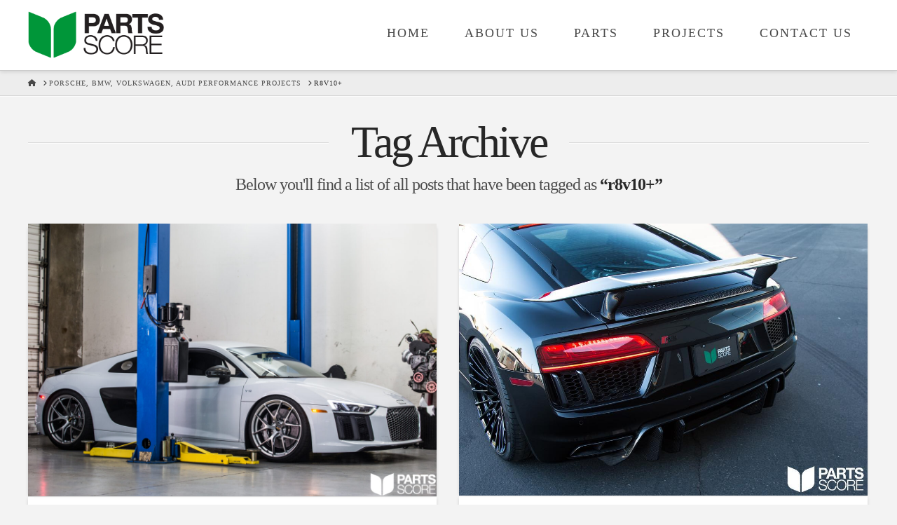

--- FILE ---
content_type: text/html; charset=UTF-8
request_url: https://partsscore.com/tag/r8v10/
body_size: 15388
content:
<!DOCTYPE html>
<html class="no-js" lang="en-US">
<head>
<meta charset="UTF-8">
<meta name="viewport" content="width=device-width, initial-scale=1.0">
<link rel="pingback" href="https://partsscore.com/xmlrpc.php">
<meta name='robots' content='index, follow, max-image-preview:large, max-snippet:-1, max-video-preview:-1' />
	<style>img:is([sizes="auto" i], [sizes^="auto," i]) { contain-intrinsic-size: 3000px 1500px }</style>
	
	<!-- This site is optimized with the Yoast SEO plugin v26.7 - https://yoast.com/wordpress/plugins/seo/ -->
	<title>r8v10+ Archives - Parts Score</title>
	<link rel="canonical" href="https://partsscore.com/tag/r8v10/" />
	<meta property="og:locale" content="en_US" />
	<meta property="og:type" content="article" />
	<meta property="og:title" content="r8v10+ Archives - Parts Score" />
	<meta property="og:url" content="https://partsscore.com/tag/r8v10/" />
	<meta property="og:site_name" content="Parts Score" />
	<meta name="twitter:card" content="summary_large_image" />
	<script type="application/ld+json" class="yoast-schema-graph">{"@context":"https://schema.org","@graph":[{"@type":"CollectionPage","@id":"https://partsscore.com/tag/r8v10/","url":"https://partsscore.com/tag/r8v10/","name":"r8v10+ Archives - Parts Score","isPartOf":{"@id":"https://partsscore.com/#website"},"primaryImageOfPage":{"@id":"https://partsscore.com/tag/r8v10/#primaryimage"},"image":{"@id":"https://partsscore.com/tag/r8v10/#primaryimage"},"thumbnailUrl":"https://partsscore.com/wp-content/uploads/2020/08/IMG_7973.jpg","breadcrumb":{"@id":"https://partsscore.com/tag/r8v10/#breadcrumb"},"inLanguage":"en-US"},{"@type":"ImageObject","inLanguage":"en-US","@id":"https://partsscore.com/tag/r8v10/#primaryimage","url":"https://partsscore.com/wp-content/uploads/2020/08/IMG_7973.jpg","contentUrl":"https://partsscore.com/wp-content/uploads/2020/08/IMG_7973.jpg","width":2048,"height":1365},{"@type":"BreadcrumbList","@id":"https://partsscore.com/tag/r8v10/#breadcrumb","itemListElement":[{"@type":"ListItem","position":1,"name":"Home","item":"https://partsscore.com/"},{"@type":"ListItem","position":2,"name":"r8v10+"}]},{"@type":"WebSite","@id":"https://partsscore.com/#website","url":"https://partsscore.com/","name":"Parts Score","description":"Performance | Automotive | Art","potentialAction":[{"@type":"SearchAction","target":{"@type":"EntryPoint","urlTemplate":"https://partsscore.com/?s={search_term_string}"},"query-input":{"@type":"PropertyValueSpecification","valueRequired":true,"valueName":"search_term_string"}}],"inLanguage":"en-US"}]}</script>
	<!-- / Yoast SEO plugin. -->


<link rel="alternate" type="application/rss+xml" title="Parts Score &raquo; Feed" href="https://partsscore.com/feed/" />
<link rel="alternate" type="application/rss+xml" title="Parts Score &raquo; Comments Feed" href="https://partsscore.com/comments/feed/" />
<link rel="alternate" type="application/rss+xml" title="Parts Score &raquo; r8v10+ Tag Feed" href="https://partsscore.com/tag/r8v10/feed/" />
		<!-- This site uses the Google Analytics by MonsterInsights plugin v9.11.1 - Using Analytics tracking - https://www.monsterinsights.com/ -->
		<!-- Note: MonsterInsights is not currently configured on this site. The site owner needs to authenticate with Google Analytics in the MonsterInsights settings panel. -->
					<!-- No tracking code set -->
				<!-- / Google Analytics by MonsterInsights -->
		<script type="text/javascript">
/* <![CDATA[ */
window._wpemojiSettings = {"baseUrl":"https:\/\/s.w.org\/images\/core\/emoji\/16.0.1\/72x72\/","ext":".png","svgUrl":"https:\/\/s.w.org\/images\/core\/emoji\/16.0.1\/svg\/","svgExt":".svg","source":{"concatemoji":"https:\/\/partsscore.com\/wp-includes\/js\/wp-emoji-release.min.js?ver=6.8.3"}};
/*! This file is auto-generated */
!function(s,n){var o,i,e;function c(e){try{var t={supportTests:e,timestamp:(new Date).valueOf()};sessionStorage.setItem(o,JSON.stringify(t))}catch(e){}}function p(e,t,n){e.clearRect(0,0,e.canvas.width,e.canvas.height),e.fillText(t,0,0);var t=new Uint32Array(e.getImageData(0,0,e.canvas.width,e.canvas.height).data),a=(e.clearRect(0,0,e.canvas.width,e.canvas.height),e.fillText(n,0,0),new Uint32Array(e.getImageData(0,0,e.canvas.width,e.canvas.height).data));return t.every(function(e,t){return e===a[t]})}function u(e,t){e.clearRect(0,0,e.canvas.width,e.canvas.height),e.fillText(t,0,0);for(var n=e.getImageData(16,16,1,1),a=0;a<n.data.length;a++)if(0!==n.data[a])return!1;return!0}function f(e,t,n,a){switch(t){case"flag":return n(e,"\ud83c\udff3\ufe0f\u200d\u26a7\ufe0f","\ud83c\udff3\ufe0f\u200b\u26a7\ufe0f")?!1:!n(e,"\ud83c\udde8\ud83c\uddf6","\ud83c\udde8\u200b\ud83c\uddf6")&&!n(e,"\ud83c\udff4\udb40\udc67\udb40\udc62\udb40\udc65\udb40\udc6e\udb40\udc67\udb40\udc7f","\ud83c\udff4\u200b\udb40\udc67\u200b\udb40\udc62\u200b\udb40\udc65\u200b\udb40\udc6e\u200b\udb40\udc67\u200b\udb40\udc7f");case"emoji":return!a(e,"\ud83e\udedf")}return!1}function g(e,t,n,a){var r="undefined"!=typeof WorkerGlobalScope&&self instanceof WorkerGlobalScope?new OffscreenCanvas(300,150):s.createElement("canvas"),o=r.getContext("2d",{willReadFrequently:!0}),i=(o.textBaseline="top",o.font="600 32px Arial",{});return e.forEach(function(e){i[e]=t(o,e,n,a)}),i}function t(e){var t=s.createElement("script");t.src=e,t.defer=!0,s.head.appendChild(t)}"undefined"!=typeof Promise&&(o="wpEmojiSettingsSupports",i=["flag","emoji"],n.supports={everything:!0,everythingExceptFlag:!0},e=new Promise(function(e){s.addEventListener("DOMContentLoaded",e,{once:!0})}),new Promise(function(t){var n=function(){try{var e=JSON.parse(sessionStorage.getItem(o));if("object"==typeof e&&"number"==typeof e.timestamp&&(new Date).valueOf()<e.timestamp+604800&&"object"==typeof e.supportTests)return e.supportTests}catch(e){}return null}();if(!n){if("undefined"!=typeof Worker&&"undefined"!=typeof OffscreenCanvas&&"undefined"!=typeof URL&&URL.createObjectURL&&"undefined"!=typeof Blob)try{var e="postMessage("+g.toString()+"("+[JSON.stringify(i),f.toString(),p.toString(),u.toString()].join(",")+"));",a=new Blob([e],{type:"text/javascript"}),r=new Worker(URL.createObjectURL(a),{name:"wpTestEmojiSupports"});return void(r.onmessage=function(e){c(n=e.data),r.terminate(),t(n)})}catch(e){}c(n=g(i,f,p,u))}t(n)}).then(function(e){for(var t in e)n.supports[t]=e[t],n.supports.everything=n.supports.everything&&n.supports[t],"flag"!==t&&(n.supports.everythingExceptFlag=n.supports.everythingExceptFlag&&n.supports[t]);n.supports.everythingExceptFlag=n.supports.everythingExceptFlag&&!n.supports.flag,n.DOMReady=!1,n.readyCallback=function(){n.DOMReady=!0}}).then(function(){return e}).then(function(){var e;n.supports.everything||(n.readyCallback(),(e=n.source||{}).concatemoji?t(e.concatemoji):e.wpemoji&&e.twemoji&&(t(e.twemoji),t(e.wpemoji)))}))}((window,document),window._wpemojiSettings);
/* ]]> */
</script>
<style id='wp-emoji-styles-inline-css' type='text/css'>

	img.wp-smiley, img.emoji {
		display: inline !important;
		border: none !important;
		box-shadow: none !important;
		height: 1em !important;
		width: 1em !important;
		margin: 0 0.07em !important;
		vertical-align: -0.1em !important;
		background: none !important;
		padding: 0 !important;
	}
</style>
<link rel='stylesheet' id='wp-block-library-css' href='https://partsscore.com/wp-includes/css/dist/block-library/style.min.css?ver=6.8.3' type='text/css' media='all' />
<style id='wp-block-library-theme-inline-css' type='text/css'>
.wp-block-audio :where(figcaption){color:#555;font-size:13px;text-align:center}.is-dark-theme .wp-block-audio :where(figcaption){color:#ffffffa6}.wp-block-audio{margin:0 0 1em}.wp-block-code{border:1px solid #ccc;border-radius:4px;font-family:Menlo,Consolas,monaco,monospace;padding:.8em 1em}.wp-block-embed :where(figcaption){color:#555;font-size:13px;text-align:center}.is-dark-theme .wp-block-embed :where(figcaption){color:#ffffffa6}.wp-block-embed{margin:0 0 1em}.blocks-gallery-caption{color:#555;font-size:13px;text-align:center}.is-dark-theme .blocks-gallery-caption{color:#ffffffa6}:root :where(.wp-block-image figcaption){color:#555;font-size:13px;text-align:center}.is-dark-theme :root :where(.wp-block-image figcaption){color:#ffffffa6}.wp-block-image{margin:0 0 1em}.wp-block-pullquote{border-bottom:4px solid;border-top:4px solid;color:currentColor;margin-bottom:1.75em}.wp-block-pullquote cite,.wp-block-pullquote footer,.wp-block-pullquote__citation{color:currentColor;font-size:.8125em;font-style:normal;text-transform:uppercase}.wp-block-quote{border-left:.25em solid;margin:0 0 1.75em;padding-left:1em}.wp-block-quote cite,.wp-block-quote footer{color:currentColor;font-size:.8125em;font-style:normal;position:relative}.wp-block-quote:where(.has-text-align-right){border-left:none;border-right:.25em solid;padding-left:0;padding-right:1em}.wp-block-quote:where(.has-text-align-center){border:none;padding-left:0}.wp-block-quote.is-large,.wp-block-quote.is-style-large,.wp-block-quote:where(.is-style-plain){border:none}.wp-block-search .wp-block-search__label{font-weight:700}.wp-block-search__button{border:1px solid #ccc;padding:.375em .625em}:where(.wp-block-group.has-background){padding:1.25em 2.375em}.wp-block-separator.has-css-opacity{opacity:.4}.wp-block-separator{border:none;border-bottom:2px solid;margin-left:auto;margin-right:auto}.wp-block-separator.has-alpha-channel-opacity{opacity:1}.wp-block-separator:not(.is-style-wide):not(.is-style-dots){width:100px}.wp-block-separator.has-background:not(.is-style-dots){border-bottom:none;height:1px}.wp-block-separator.has-background:not(.is-style-wide):not(.is-style-dots){height:2px}.wp-block-table{margin:0 0 1em}.wp-block-table td,.wp-block-table th{word-break:normal}.wp-block-table :where(figcaption){color:#555;font-size:13px;text-align:center}.is-dark-theme .wp-block-table :where(figcaption){color:#ffffffa6}.wp-block-video :where(figcaption){color:#555;font-size:13px;text-align:center}.is-dark-theme .wp-block-video :where(figcaption){color:#ffffffa6}.wp-block-video{margin:0 0 1em}:root :where(.wp-block-template-part.has-background){margin-bottom:0;margin-top:0;padding:1.25em 2.375em}
</style>
<style id='classic-theme-styles-inline-css' type='text/css'>
/*! This file is auto-generated */
.wp-block-button__link{color:#fff;background-color:#32373c;border-radius:9999px;box-shadow:none;text-decoration:none;padding:calc(.667em + 2px) calc(1.333em + 2px);font-size:1.125em}.wp-block-file__button{background:#32373c;color:#fff;text-decoration:none}
</style>
<style id='global-styles-inline-css' type='text/css'>
:root{--wp--preset--aspect-ratio--square: 1;--wp--preset--aspect-ratio--4-3: 4/3;--wp--preset--aspect-ratio--3-4: 3/4;--wp--preset--aspect-ratio--3-2: 3/2;--wp--preset--aspect-ratio--2-3: 2/3;--wp--preset--aspect-ratio--16-9: 16/9;--wp--preset--aspect-ratio--9-16: 9/16;--wp--preset--color--black: #000000;--wp--preset--color--cyan-bluish-gray: #abb8c3;--wp--preset--color--white: #ffffff;--wp--preset--color--pale-pink: #f78da7;--wp--preset--color--vivid-red: #cf2e2e;--wp--preset--color--luminous-vivid-orange: #ff6900;--wp--preset--color--luminous-vivid-amber: #fcb900;--wp--preset--color--light-green-cyan: #7bdcb5;--wp--preset--color--vivid-green-cyan: #00d084;--wp--preset--color--pale-cyan-blue: #8ed1fc;--wp--preset--color--vivid-cyan-blue: #0693e3;--wp--preset--color--vivid-purple: #9b51e0;--wp--preset--gradient--vivid-cyan-blue-to-vivid-purple: linear-gradient(135deg,rgba(6,147,227,1) 0%,rgb(155,81,224) 100%);--wp--preset--gradient--light-green-cyan-to-vivid-green-cyan: linear-gradient(135deg,rgb(122,220,180) 0%,rgb(0,208,130) 100%);--wp--preset--gradient--luminous-vivid-amber-to-luminous-vivid-orange: linear-gradient(135deg,rgba(252,185,0,1) 0%,rgba(255,105,0,1) 100%);--wp--preset--gradient--luminous-vivid-orange-to-vivid-red: linear-gradient(135deg,rgba(255,105,0,1) 0%,rgb(207,46,46) 100%);--wp--preset--gradient--very-light-gray-to-cyan-bluish-gray: linear-gradient(135deg,rgb(238,238,238) 0%,rgb(169,184,195) 100%);--wp--preset--gradient--cool-to-warm-spectrum: linear-gradient(135deg,rgb(74,234,220) 0%,rgb(151,120,209) 20%,rgb(207,42,186) 40%,rgb(238,44,130) 60%,rgb(251,105,98) 80%,rgb(254,248,76) 100%);--wp--preset--gradient--blush-light-purple: linear-gradient(135deg,rgb(255,206,236) 0%,rgb(152,150,240) 100%);--wp--preset--gradient--blush-bordeaux: linear-gradient(135deg,rgb(254,205,165) 0%,rgb(254,45,45) 50%,rgb(107,0,62) 100%);--wp--preset--gradient--luminous-dusk: linear-gradient(135deg,rgb(255,203,112) 0%,rgb(199,81,192) 50%,rgb(65,88,208) 100%);--wp--preset--gradient--pale-ocean: linear-gradient(135deg,rgb(255,245,203) 0%,rgb(182,227,212) 50%,rgb(51,167,181) 100%);--wp--preset--gradient--electric-grass: linear-gradient(135deg,rgb(202,248,128) 0%,rgb(113,206,126) 100%);--wp--preset--gradient--midnight: linear-gradient(135deg,rgb(2,3,129) 0%,rgb(40,116,252) 100%);--wp--preset--font-size--small: 13px;--wp--preset--font-size--medium: 20px;--wp--preset--font-size--large: 36px;--wp--preset--font-size--x-large: 42px;--wp--preset--spacing--20: 0.44rem;--wp--preset--spacing--30: 0.67rem;--wp--preset--spacing--40: 1rem;--wp--preset--spacing--50: 1.5rem;--wp--preset--spacing--60: 2.25rem;--wp--preset--spacing--70: 3.38rem;--wp--preset--spacing--80: 5.06rem;--wp--preset--shadow--natural: 6px 6px 9px rgba(0, 0, 0, 0.2);--wp--preset--shadow--deep: 12px 12px 50px rgba(0, 0, 0, 0.4);--wp--preset--shadow--sharp: 6px 6px 0px rgba(0, 0, 0, 0.2);--wp--preset--shadow--outlined: 6px 6px 0px -3px rgba(255, 255, 255, 1), 6px 6px rgba(0, 0, 0, 1);--wp--preset--shadow--crisp: 6px 6px 0px rgba(0, 0, 0, 1);}:where(.is-layout-flex){gap: 0.5em;}:where(.is-layout-grid){gap: 0.5em;}body .is-layout-flex{display: flex;}.is-layout-flex{flex-wrap: wrap;align-items: center;}.is-layout-flex > :is(*, div){margin: 0;}body .is-layout-grid{display: grid;}.is-layout-grid > :is(*, div){margin: 0;}:where(.wp-block-columns.is-layout-flex){gap: 2em;}:where(.wp-block-columns.is-layout-grid){gap: 2em;}:where(.wp-block-post-template.is-layout-flex){gap: 1.25em;}:where(.wp-block-post-template.is-layout-grid){gap: 1.25em;}.has-black-color{color: var(--wp--preset--color--black) !important;}.has-cyan-bluish-gray-color{color: var(--wp--preset--color--cyan-bluish-gray) !important;}.has-white-color{color: var(--wp--preset--color--white) !important;}.has-pale-pink-color{color: var(--wp--preset--color--pale-pink) !important;}.has-vivid-red-color{color: var(--wp--preset--color--vivid-red) !important;}.has-luminous-vivid-orange-color{color: var(--wp--preset--color--luminous-vivid-orange) !important;}.has-luminous-vivid-amber-color{color: var(--wp--preset--color--luminous-vivid-amber) !important;}.has-light-green-cyan-color{color: var(--wp--preset--color--light-green-cyan) !important;}.has-vivid-green-cyan-color{color: var(--wp--preset--color--vivid-green-cyan) !important;}.has-pale-cyan-blue-color{color: var(--wp--preset--color--pale-cyan-blue) !important;}.has-vivid-cyan-blue-color{color: var(--wp--preset--color--vivid-cyan-blue) !important;}.has-vivid-purple-color{color: var(--wp--preset--color--vivid-purple) !important;}.has-black-background-color{background-color: var(--wp--preset--color--black) !important;}.has-cyan-bluish-gray-background-color{background-color: var(--wp--preset--color--cyan-bluish-gray) !important;}.has-white-background-color{background-color: var(--wp--preset--color--white) !important;}.has-pale-pink-background-color{background-color: var(--wp--preset--color--pale-pink) !important;}.has-vivid-red-background-color{background-color: var(--wp--preset--color--vivid-red) !important;}.has-luminous-vivid-orange-background-color{background-color: var(--wp--preset--color--luminous-vivid-orange) !important;}.has-luminous-vivid-amber-background-color{background-color: var(--wp--preset--color--luminous-vivid-amber) !important;}.has-light-green-cyan-background-color{background-color: var(--wp--preset--color--light-green-cyan) !important;}.has-vivid-green-cyan-background-color{background-color: var(--wp--preset--color--vivid-green-cyan) !important;}.has-pale-cyan-blue-background-color{background-color: var(--wp--preset--color--pale-cyan-blue) !important;}.has-vivid-cyan-blue-background-color{background-color: var(--wp--preset--color--vivid-cyan-blue) !important;}.has-vivid-purple-background-color{background-color: var(--wp--preset--color--vivid-purple) !important;}.has-black-border-color{border-color: var(--wp--preset--color--black) !important;}.has-cyan-bluish-gray-border-color{border-color: var(--wp--preset--color--cyan-bluish-gray) !important;}.has-white-border-color{border-color: var(--wp--preset--color--white) !important;}.has-pale-pink-border-color{border-color: var(--wp--preset--color--pale-pink) !important;}.has-vivid-red-border-color{border-color: var(--wp--preset--color--vivid-red) !important;}.has-luminous-vivid-orange-border-color{border-color: var(--wp--preset--color--luminous-vivid-orange) !important;}.has-luminous-vivid-amber-border-color{border-color: var(--wp--preset--color--luminous-vivid-amber) !important;}.has-light-green-cyan-border-color{border-color: var(--wp--preset--color--light-green-cyan) !important;}.has-vivid-green-cyan-border-color{border-color: var(--wp--preset--color--vivid-green-cyan) !important;}.has-pale-cyan-blue-border-color{border-color: var(--wp--preset--color--pale-cyan-blue) !important;}.has-vivid-cyan-blue-border-color{border-color: var(--wp--preset--color--vivid-cyan-blue) !important;}.has-vivid-purple-border-color{border-color: var(--wp--preset--color--vivid-purple) !important;}.has-vivid-cyan-blue-to-vivid-purple-gradient-background{background: var(--wp--preset--gradient--vivid-cyan-blue-to-vivid-purple) !important;}.has-light-green-cyan-to-vivid-green-cyan-gradient-background{background: var(--wp--preset--gradient--light-green-cyan-to-vivid-green-cyan) !important;}.has-luminous-vivid-amber-to-luminous-vivid-orange-gradient-background{background: var(--wp--preset--gradient--luminous-vivid-amber-to-luminous-vivid-orange) !important;}.has-luminous-vivid-orange-to-vivid-red-gradient-background{background: var(--wp--preset--gradient--luminous-vivid-orange-to-vivid-red) !important;}.has-very-light-gray-to-cyan-bluish-gray-gradient-background{background: var(--wp--preset--gradient--very-light-gray-to-cyan-bluish-gray) !important;}.has-cool-to-warm-spectrum-gradient-background{background: var(--wp--preset--gradient--cool-to-warm-spectrum) !important;}.has-blush-light-purple-gradient-background{background: var(--wp--preset--gradient--blush-light-purple) !important;}.has-blush-bordeaux-gradient-background{background: var(--wp--preset--gradient--blush-bordeaux) !important;}.has-luminous-dusk-gradient-background{background: var(--wp--preset--gradient--luminous-dusk) !important;}.has-pale-ocean-gradient-background{background: var(--wp--preset--gradient--pale-ocean) !important;}.has-electric-grass-gradient-background{background: var(--wp--preset--gradient--electric-grass) !important;}.has-midnight-gradient-background{background: var(--wp--preset--gradient--midnight) !important;}.has-small-font-size{font-size: var(--wp--preset--font-size--small) !important;}.has-medium-font-size{font-size: var(--wp--preset--font-size--medium) !important;}.has-large-font-size{font-size: var(--wp--preset--font-size--large) !important;}.has-x-large-font-size{font-size: var(--wp--preset--font-size--x-large) !important;}
:where(.wp-block-post-template.is-layout-flex){gap: 1.25em;}:where(.wp-block-post-template.is-layout-grid){gap: 1.25em;}
:where(.wp-block-columns.is-layout-flex){gap: 2em;}:where(.wp-block-columns.is-layout-grid){gap: 2em;}
:root :where(.wp-block-pullquote){font-size: 1.5em;line-height: 1.6;}
</style>
<link rel='stylesheet' id='wp-components-css' href='https://partsscore.com/wp-includes/css/dist/components/style.min.css?ver=6.8.3' type='text/css' media='all' />
<link rel='stylesheet' id='godaddy-styles-css' href='https://partsscore.com/wp-content/mu-plugins/vendor/wpex/godaddy-launch/includes/Dependencies/GoDaddy/Styles/build/latest.css?ver=2.0.2' type='text/css' media='all' />
<link rel='stylesheet' id='x-stack-css' href='https://partsscore.com/wp-content/themes/x/framework/dist/css/site/stacks/integrity-light.css?ver=10.7.10' type='text/css' media='all' />
<style id='cs-inline-css' type='text/css'>
@media (min-width:1200px){.x-hide-xl{display:none !important;}}@media (min-width:979px) and (max-width:1199px){.x-hide-lg{display:none !important;}}@media (min-width:767px) and (max-width:978px){.x-hide-md{display:none !important;}}@media (min-width:480px) and (max-width:766px){.x-hide-sm{display:none !important;}}@media (max-width:479px){.x-hide-xs{display:none !important;}} a,h1 a:hover,h2 a:hover,h3 a:hover,h4 a:hover,h5 a:hover,h6 a:hover,.x-breadcrumb-wrap a:hover,.widget ul li a:hover,.widget ol li a:hover,.widget.widget_text ul li a,.widget.widget_text ol li a,.widget_nav_menu .current-menu-item > a,.x-accordion-heading .x-accordion-toggle:hover,.x-comment-author a:hover,.x-comment-time:hover,.x-recent-posts a:hover .h-recent-posts{color:#009933;}a:hover,.widget.widget_text ul li a:hover,.widget.widget_text ol li a:hover,.x-twitter-widget ul li a:hover{color:#000000;}.rev_slider_wrapper,a.x-img-thumbnail:hover,.x-slider-container.below,.page-template-template-blank-3-php .x-slider-container.above,.page-template-template-blank-6-php .x-slider-container.above{border-color:#009933;}.entry-thumb:before,.x-pagination span.current,.woocommerce-pagination span[aria-current],.flex-direction-nav a,.flex-control-nav a:hover,.flex-control-nav a.flex-active,.mejs-time-current,.x-dropcap,.x-skill-bar .bar,.x-pricing-column.featured h2,.h-comments-title small,.x-entry-share .x-share:hover,.x-highlight,.x-recent-posts .x-recent-posts-img:after{background-color:#009933;}.x-nav-tabs > .active > a,.x-nav-tabs > .active > a:hover{box-shadow:inset 0 3px 0 0 #009933;}.x-main{width:calc(72% - 2.463055%);}.x-sidebar{width:calc(100% - 2.463055% - 72%);}.x-comment-author,.x-comment-time,.comment-form-author label,.comment-form-email label,.comment-form-url label,.comment-form-rating label,.comment-form-comment label,.widget_calendar #wp-calendar caption,.widget.widget_rss li .rsswidget{font-family:inherit;font-weight:inherit;}.p-landmark-sub,.p-meta,input,button,select,textarea{font-family:inherit;}.widget ul li a,.widget ol li a,.x-comment-time{color:#4c4c4c;}.widget_text ol li a,.widget_text ul li a{color:#009933;}.widget_text ol li a:hover,.widget_text ul li a:hover{color:#000000;}.comment-form-author label,.comment-form-email label,.comment-form-url label,.comment-form-rating label,.comment-form-comment label,.widget_calendar #wp-calendar th,.p-landmark-sub strong,.widget_tag_cloud .tagcloud a:hover,.widget_tag_cloud .tagcloud a:active,.entry-footer a:hover,.entry-footer a:active,.x-breadcrumbs .current,.x-comment-author,.x-comment-author a{color:#272727;}.widget_calendar #wp-calendar th{border-color:#272727;}.h-feature-headline span i{background-color:#272727;}@media (max-width:978.98px){}html{font-size:16px;}@media (min-width:479px){html{font-size:16px;}}@media (min-width:766px){html{font-size:16px;}}@media (min-width:978px){html{font-size:16px;}}@media (min-width:1199px){html{font-size:16px;}}body{font-style:normal;font-weight:inherit;color:#4c4c4c;background-color:#f3f3f3;}.w-b{font-weight:inherit !important;}h1,h2,h3,h4,h5,h6,.h1,.h2,.h3,.h4,.h5,.h6,.x-text-headline{font-family:inherit;font-style:normal;font-weight:inherit;}h1,.h1{letter-spacing:-0.016em;}h2,.h2{letter-spacing:-0.022em;}h3,.h3{letter-spacing:-0.027em;}h4,.h4{letter-spacing:-0.036em;}h5,.h5{letter-spacing:-0.042em;}h6,.h6{letter-spacing:-0.063em;}.w-h{font-weight:inherit !important;}.x-container.width{width:94%;}.x-container.max{max-width:1200px;}.x-bar-content.x-container.width{flex-basis:94%;}.x-main.full{float:none;clear:both;display:block;width:auto;}@media (max-width:978.98px){.x-main.full,.x-main.left,.x-main.right,.x-sidebar.left,.x-sidebar.right{float:none;display:block;width:auto !important;}}.entry-header,.entry-content{font-size:1rem;}body,input,button,select,textarea{font-family:inherit;}h1,h2,h3,h4,h5,h6,.h1,.h2,.h3,.h4,.h5,.h6,h1 a,h2 a,h3 a,h4 a,h5 a,h6 a,.h1 a,.h2 a,.h3 a,.h4 a,.h5 a,.h6 a,blockquote{color:#272727;}.cfc-h-tx{color:#272727 !important;}.cfc-h-bd{border-color:#272727 !important;}.cfc-h-bg{background-color:#272727 !important;}.cfc-b-tx{color:#4c4c4c !important;}.cfc-b-bd{border-color:#4c4c4c !important;}.cfc-b-bg{background-color:#4c4c4c !important;}.x-btn,.button,[type="submit"]{color:#000000;border-color:#dddddd;background-color:#dddddd;text-shadow:0 0.075em 0.075em rgba(0,0,0,0.5);padding:0.579em 1.105em 0.842em;font-size:19px;}.x-btn:hover,.button:hover,[type="submit"]:hover{color:#ffffff;border-color:#009933;background-color:#009933;text-shadow:0 0.075em 0.075em rgba(0,0,0,0.5);}.x-btn.x-btn-real,.x-btn.x-btn-real:hover{margin-bottom:0.25em;text-shadow:0 0.075em 0.075em rgba(0,0,0,0.65);}.x-btn.x-btn-real{box-shadow:0 0.25em 0 0 #bfbfbf,0 4px 9px rgba(0,0,0,0.75);}.x-btn.x-btn-real:hover{box-shadow:0 0.25em 0 0 #008234,0 4px 9px rgba(0,0,0,0.75);}.x-btn.x-btn-flat,.x-btn.x-btn-flat:hover{margin-bottom:0;text-shadow:0 0.075em 0.075em rgba(0,0,0,0.65);box-shadow:none;}.x-btn.x-btn-transparent,.x-btn.x-btn-transparent:hover{margin-bottom:0;border-width:3px;text-shadow:none;text-transform:uppercase;background-color:transparent;box-shadow:none;}.x-topbar .p-info a:hover,.x-widgetbar .widget ul li a:hover{color:#009933;}.x-topbar{background-color:transparent;}.x-topbar .p-info,.x-topbar .p-info a,.x-navbar .desktop .x-nav > li > a,.x-navbar .desktop .sub-menu a,.x-navbar .mobile .x-nav li > a,.x-breadcrumb-wrap a,.x-breadcrumbs .delimiter{color:#494949;}.x-navbar .desktop .x-nav > li > a:hover,.x-navbar .desktop .x-nav > .x-active > a,.x-navbar .desktop .x-nav > .current-menu-item > a,.x-navbar .desktop .sub-menu a:hover,.x-navbar .desktop .sub-menu .x-active > a,.x-navbar .desktop .sub-menu .current-menu-item > a,.x-navbar .desktop .x-nav .x-megamenu > .sub-menu > li > a,.x-navbar .mobile .x-nav li > a:hover,.x-navbar .mobile .x-nav .x-active > a,.x-navbar .mobile .x-nav .current-menu-item > a{color:#009639;}.x-navbar .desktop .x-nav > li > a:hover,.x-navbar .desktop .x-nav > .x-active > a,.x-navbar .desktop .x-nav > .current-menu-item > a{box-shadow:inset 0 4px 0 0 #009933;}.x-navbar .desktop .x-nav > li > a{height:100px;padding-top:38px;}.x-navbar-fixed-top-active .x-navbar-wrap{margin-bottom:1px;}.x-navbar .desktop .x-nav > li ul{top:calc(100px - 15px);}@media (max-width:979px){.x-navbar-fixed-top-active .x-navbar-wrap{margin-bottom:0;}}body.x-navbar-fixed-top-active .x-navbar-wrap{height:100px;}.x-navbar-inner{min-height:100px;}.x-brand{margin-top:16px;font-family:inherit;font-size:54px;font-style:normal;font-weight:inherit;letter-spacing:-0.056em;color:#272727;}.x-brand:hover,.x-brand:focus{color:#272727;}.x-brand img{width:calc(400px / 2);}.x-navbar .x-nav-wrap .x-nav > li > a{font-family:inherit;font-style:normal;font-weight:inherit;letter-spacing:0.111em;}.x-navbar .desktop .x-nav > li > a{font-size:18px;}.x-navbar .desktop .x-nav > li > a:not(.x-btn-navbar-woocommerce){padding-left:26px;padding-right:26px;}.x-navbar .desktop .x-nav > li > a > span{margin-right:-0.111em;}.x-btn-navbar{margin-top:30px;}.x-btn-navbar,.x-btn-navbar.collapsed{font-size:20px;}@media (max-width:979px){body.x-navbar-fixed-top-active .x-navbar-wrap{height:auto;}.x-widgetbar{left:0;right:0;}}.bg .mejs-container,.x-video .mejs-container{position:unset !important;} @font-face{font-family:'FontAwesomePro';font-style:normal;font-weight:900;font-display:block;src:url('https://partsscore.com/wp-content/plugins/cornerstone/assets/fonts/fa-solid-900.woff2?ver=6.7.2') format('woff2'),url('https://partsscore.com/wp-content/plugins/cornerstone/assets/fonts/fa-solid-900.ttf?ver=6.7.2') format('truetype');}[data-x-fa-pro-icon]{font-family:"FontAwesomePro" !important;}[data-x-fa-pro-icon]:before{content:attr(data-x-fa-pro-icon);}[data-x-icon],[data-x-icon-o],[data-x-icon-l],[data-x-icon-s],[data-x-icon-b],[data-x-icon-sr],[data-x-icon-ss],[data-x-icon-sl],[data-x-fa-pro-icon],[class*="cs-fa-"]{display:inline-flex;font-style:normal;font-weight:400;text-decoration:inherit;text-rendering:auto;-webkit-font-smoothing:antialiased;-moz-osx-font-smoothing:grayscale;}[data-x-icon].left,[data-x-icon-o].left,[data-x-icon-l].left,[data-x-icon-s].left,[data-x-icon-b].left,[data-x-icon-sr].left,[data-x-icon-ss].left,[data-x-icon-sl].left,[data-x-fa-pro-icon].left,[class*="cs-fa-"].left{margin-right:0.5em;}[data-x-icon].right,[data-x-icon-o].right,[data-x-icon-l].right,[data-x-icon-s].right,[data-x-icon-b].right,[data-x-icon-sr].right,[data-x-icon-ss].right,[data-x-icon-sl].right,[data-x-fa-pro-icon].right,[class*="cs-fa-"].right{margin-left:0.5em;}[data-x-icon]:before,[data-x-icon-o]:before,[data-x-icon-l]:before,[data-x-icon-s]:before,[data-x-icon-b]:before,[data-x-icon-sr]:before,[data-x-icon-ss]:before,[data-x-icon-sl]:before,[data-x-fa-pro-icon]:before,[class*="cs-fa-"]:before{line-height:1;}@font-face{font-family:'FontAwesome';font-style:normal;font-weight:900;font-display:block;src:url('https://partsscore.com/wp-content/plugins/cornerstone/assets/fonts/fa-solid-900.woff2?ver=6.7.2') format('woff2'),url('https://partsscore.com/wp-content/plugins/cornerstone/assets/fonts/fa-solid-900.ttf?ver=6.7.2') format('truetype');}[data-x-icon],[data-x-icon-s],[data-x-icon][class*="cs-fa-"]{font-family:"FontAwesome" !important;font-weight:900;}[data-x-icon]:before,[data-x-icon][class*="cs-fa-"]:before{content:attr(data-x-icon);}[data-x-icon-s]:before{content:attr(data-x-icon-s);}@font-face{font-family:'FontAwesomeRegular';font-style:normal;font-weight:400;font-display:block;src:url('https://partsscore.com/wp-content/plugins/cornerstone/assets/fonts/fa-regular-400.woff2?ver=6.7.2') format('woff2'),url('https://partsscore.com/wp-content/plugins/cornerstone/assets/fonts/fa-regular-400.ttf?ver=6.7.2') format('truetype');}@font-face{font-family:'FontAwesomePro';font-style:normal;font-weight:400;font-display:block;src:url('https://partsscore.com/wp-content/plugins/cornerstone/assets/fonts/fa-regular-400.woff2?ver=6.7.2') format('woff2'),url('https://partsscore.com/wp-content/plugins/cornerstone/assets/fonts/fa-regular-400.ttf?ver=6.7.2') format('truetype');}[data-x-icon-o]{font-family:"FontAwesomeRegular" !important;}[data-x-icon-o]:before{content:attr(data-x-icon-o);}@font-face{font-family:'FontAwesomeLight';font-style:normal;font-weight:300;font-display:block;src:url('https://partsscore.com/wp-content/plugins/cornerstone/assets/fonts/fa-light-300.woff2?ver=6.7.2') format('woff2'),url('https://partsscore.com/wp-content/plugins/cornerstone/assets/fonts/fa-light-300.ttf?ver=6.7.2') format('truetype');}@font-face{font-family:'FontAwesomePro';font-style:normal;font-weight:300;font-display:block;src:url('https://partsscore.com/wp-content/plugins/cornerstone/assets/fonts/fa-light-300.woff2?ver=6.7.2') format('woff2'),url('https://partsscore.com/wp-content/plugins/cornerstone/assets/fonts/fa-light-300.ttf?ver=6.7.2') format('truetype');}[data-x-icon-l]{font-family:"FontAwesomeLight" !important;font-weight:300;}[data-x-icon-l]:before{content:attr(data-x-icon-l);}@font-face{font-family:'FontAwesomeBrands';font-style:normal;font-weight:normal;font-display:block;src:url('https://partsscore.com/wp-content/plugins/cornerstone/assets/fonts/fa-brands-400.woff2?ver=6.7.2') format('woff2'),url('https://partsscore.com/wp-content/plugins/cornerstone/assets/fonts/fa-brands-400.ttf?ver=6.7.2') format('truetype');}[data-x-icon-b]{font-family:"FontAwesomeBrands" !important;}[data-x-icon-b]:before{content:attr(data-x-icon-b);}.widget.widget_rss li .rsswidget:before{content:"\f35d";padding-right:0.4em;font-family:"FontAwesome";}.home #x-content-band-1{display:none;}@media (max-width:480px) {.home #x-content-band-1{display:block !important;text-align:center !important;font-size:32px !important;font-weight:bold !important;padding-top:10px;padding-bottom:0px;margin-bottom:20px;}}
</style>
<script type="text/javascript" src="https://partsscore.com/wp-includes/js/jquery/jquery.min.js?ver=3.7.1" id="jquery-core-js"></script>
<script type="text/javascript" src="https://partsscore.com/wp-includes/js/jquery/jquery-migrate.min.js?ver=3.4.1" id="jquery-migrate-js"></script>
<link rel="https://api.w.org/" href="https://partsscore.com/wp-json/" /><link rel="alternate" title="JSON" type="application/json" href="https://partsscore.com/wp-json/wp/v2/tags/1074" />		<meta property="fb:pages" content="302108799806145" />
					<meta property="ia:markup_url" content="https://partsscore.com/audi-r8-v10-plus-bbs-wheels-kw-suspension/?ia_markup=1" />
			<!-- There is no amphtml version available for this URL. --><meta name="generator" content="Powered by Slider Revolution 6.7.40 - responsive, Mobile-Friendly Slider Plugin for WordPress with comfortable drag and drop interface." />
<meta property="fb:pages" content="302108799806145" /><link rel="icon" href="https://partsscore.com/wp-content/uploads/2023/06/favicon3.jpg" sizes="32x32" />
<link rel="icon" href="https://partsscore.com/wp-content/uploads/2023/06/favicon3.jpg" sizes="192x192" />
<link rel="apple-touch-icon" href="https://partsscore.com/wp-content/uploads/2023/06/favicon3.jpg" />
<meta name="msapplication-TileImage" content="https://partsscore.com/wp-content/uploads/2023/06/favicon3.jpg" />
<script>function setREVStartSize(e){
			//window.requestAnimationFrame(function() {
				window.RSIW = window.RSIW===undefined ? window.innerWidth : window.RSIW;
				window.RSIH = window.RSIH===undefined ? window.innerHeight : window.RSIH;
				try {
					var pw = document.getElementById(e.c).parentNode.offsetWidth,
						newh;
					pw = pw===0 || isNaN(pw) || (e.l=="fullwidth" || e.layout=="fullwidth") ? window.RSIW : pw;
					e.tabw = e.tabw===undefined ? 0 : parseInt(e.tabw);
					e.thumbw = e.thumbw===undefined ? 0 : parseInt(e.thumbw);
					e.tabh = e.tabh===undefined ? 0 : parseInt(e.tabh);
					e.thumbh = e.thumbh===undefined ? 0 : parseInt(e.thumbh);
					e.tabhide = e.tabhide===undefined ? 0 : parseInt(e.tabhide);
					e.thumbhide = e.thumbhide===undefined ? 0 : parseInt(e.thumbhide);
					e.mh = e.mh===undefined || e.mh=="" || e.mh==="auto" ? 0 : parseInt(e.mh,0);
					if(e.layout==="fullscreen" || e.l==="fullscreen")
						newh = Math.max(e.mh,window.RSIH);
					else{
						e.gw = Array.isArray(e.gw) ? e.gw : [e.gw];
						for (var i in e.rl) if (e.gw[i]===undefined || e.gw[i]===0) e.gw[i] = e.gw[i-1];
						e.gh = e.el===undefined || e.el==="" || (Array.isArray(e.el) && e.el.length==0)? e.gh : e.el;
						e.gh = Array.isArray(e.gh) ? e.gh : [e.gh];
						for (var i in e.rl) if (e.gh[i]===undefined || e.gh[i]===0) e.gh[i] = e.gh[i-1];
											
						var nl = new Array(e.rl.length),
							ix = 0,
							sl;
						e.tabw = e.tabhide>=pw ? 0 : e.tabw;
						e.thumbw = e.thumbhide>=pw ? 0 : e.thumbw;
						e.tabh = e.tabhide>=pw ? 0 : e.tabh;
						e.thumbh = e.thumbhide>=pw ? 0 : e.thumbh;
						for (var i in e.rl) nl[i] = e.rl[i]<window.RSIW ? 0 : e.rl[i];
						sl = nl[0];
						for (var i in nl) if (sl>nl[i] && nl[i]>0) { sl = nl[i]; ix=i;}
						var m = pw>(e.gw[ix]+e.tabw+e.thumbw) ? 1 : (pw-(e.tabw+e.thumbw)) / (e.gw[ix]);
						newh =  (e.gh[ix] * m) + (e.tabh + e.thumbh);
					}
					var el = document.getElementById(e.c);
					if (el!==null && el) el.style.height = newh+"px";
					el = document.getElementById(e.c+"_wrapper");
					if (el!==null && el) {
						el.style.height = newh+"px";
						el.style.display = "block";
					}
				} catch(e){
					console.log("Failure at Presize of Slider:" + e)
				}
			//});
		  };</script>
<script>
  (function(i,s,o,g,r,a,m){i['GoogleAnalyticsObject']=r;i[r]=i[r]||function(){
  (i[r].q=i[r].q||[]).push(arguments)},i[r].l=1*new Date();a=s.createElement(o),
  m=s.getElementsByTagName(o)[0];a.async=1;a.src=g;m.parentNode.insertBefore(a,m)
  })(window,document,'script','https://www.google-analytics.com/analytics.js','ga');

  ga('create', 'UA-90999317-1', 'auto');
  ga('send', 'pageview');

</script></head>
<body class="archive tag tag-r8v10 tag-1074 wp-theme-x x-integrity x-integrity-light x-full-width-layout-active x-full-width-active x-masonry-active x-archive-masonry-active x-navbar-fixed-top-active cornerstone-v7_7_10 x-v10_7_10">


  
  
  <div id="x-root" class="x-root">

    
    <div id="top" class="site">

    <header class="masthead masthead-inline" role="banner">


  <div class="x-navbar-wrap">
    <div class="x-navbar">
      <div class="x-navbar-inner">
        <div class="x-container max width">
          
<a href="https://partsscore.com/" class="x-brand img">
  <img src="//partsscore.com/wp-content/uploads/2014/08/PartsScoreLogoSimple.png" alt="Parts Score"></a>
          
<a href="#" id="x-btn-navbar" class="x-btn-navbar collapsed" data-x-toggle="collapse-b" data-x-toggleable="x-nav-wrap-mobile" aria-expanded="false" aria-controls="x-nav-wrap-mobile" role="button">
  <i class='x-framework-icon x-icon-bars' data-x-icon-s='&#xf0c9;' aria-hidden=true></i>  <span class="visually-hidden">Navigation</span>
</a>

<nav class="x-nav-wrap desktop" role="navigation">
  <ul id="menu-main-navigation" class="x-nav"><li id="menu-item-4666" class="menu-item menu-item-type-custom menu-item-object-custom menu-item-home menu-item-4666"><a href="https://partsscore.com"><span>HOME<i class="x-icon x-framework-icon x-framework-icon-menu" aria-hidden="true" data-x-icon-s="&#xf103;"></i></span></a></li>
<li id="menu-item-95" class="menu-item menu-item-type-post_type menu-item-object-page menu-item-95"><a href="https://partsscore.com/about-us/"><span>ABOUT US<i class="x-icon x-framework-icon x-framework-icon-menu" aria-hidden="true" data-x-icon-s="&#xf103;"></i></span></a></li>
<li id="menu-item-87" class="menu-item menu-item-type-post_type menu-item-object-page menu-item-87"><a href="https://partsscore.com/parts/"><span>PARTS<i class="x-icon x-framework-icon x-framework-icon-menu" aria-hidden="true" data-x-icon-s="&#xf103;"></i></span></a></li>
<li id="menu-item-234" class="menu-item menu-item-type-post_type menu-item-object-page current_page_parent menu-item-234"><a href="https://partsscore.com/projects/"><span>PROJECTS<i class="x-icon x-framework-icon x-framework-icon-menu" aria-hidden="true" data-x-icon-s="&#xf103;"></i></span></a></li>
<li id="menu-item-3749" class="menu-item menu-item-type-post_type menu-item-object-page menu-item-3749"><a href="https://partsscore.com/contact-us/"><span>CONTACT US<i class="x-icon x-framework-icon x-framework-icon-menu" aria-hidden="true" data-x-icon-s="&#xf103;"></i></span></a></li>
</ul></nav>

<div id="x-nav-wrap-mobile" class="x-nav-wrap mobile x-collapsed" data-x-toggleable="x-nav-wrap-mobile" data-x-toggle-collapse="1" aria-hidden="true" aria-labelledby="x-btn-navbar">
  <ul id="menu-main-navigation-1" class="x-nav"><li class="menu-item menu-item-type-custom menu-item-object-custom menu-item-home menu-item-4666"><a href="https://partsscore.com"><span>HOME<i class="x-icon x-framework-icon x-framework-icon-menu" aria-hidden="true" data-x-icon-s="&#xf103;"></i></span></a></li>
<li class="menu-item menu-item-type-post_type menu-item-object-page menu-item-95"><a href="https://partsscore.com/about-us/"><span>ABOUT US<i class="x-icon x-framework-icon x-framework-icon-menu" aria-hidden="true" data-x-icon-s="&#xf103;"></i></span></a></li>
<li class="menu-item menu-item-type-post_type menu-item-object-page menu-item-87"><a href="https://partsscore.com/parts/"><span>PARTS<i class="x-icon x-framework-icon x-framework-icon-menu" aria-hidden="true" data-x-icon-s="&#xf103;"></i></span></a></li>
<li class="menu-item menu-item-type-post_type menu-item-object-page current_page_parent menu-item-234"><a href="https://partsscore.com/projects/"><span>PROJECTS<i class="x-icon x-framework-icon x-framework-icon-menu" aria-hidden="true" data-x-icon-s="&#xf103;"></i></span></a></li>
<li class="menu-item menu-item-type-post_type menu-item-object-page menu-item-3749"><a href="https://partsscore.com/contact-us/"><span>CONTACT US<i class="x-icon x-framework-icon x-framework-icon-menu" aria-hidden="true" data-x-icon-s="&#xf103;"></i></span></a></li>
</ul></div>

        </div>
      </div>
    </div>
  </div>


  
    <div class="x-breadcrumb-wrap">
      <div class="x-container max width">

        <div class="x-breadcrumbs" itemscope itemtype="http://schema.org/BreadcrumbList" aria-label="Breadcrumb Navigation"><span itemprop="itemListElement" itemscope itemtype="http://schema.org/ListItem"><a itemtype="http://schema.org/Thing" itemprop="item" href="https://partsscore.com/" class=""><span itemprop="name"><span class="home"><i class='x-framework-icon x-icon-home' data-x-icon-s='&#xf015;' aria-hidden=true></i></span><span class="visually-hidden">Home</span></span></a> <span class="delimiter"><i class='x-framework-icon x-icon-angle-right' data-x-icon-s='&#xf105;' aria-hidden=true></i></span> <meta itemprop="position" content="1"></span><span itemprop="itemListElement" itemscope itemtype="http://schema.org/ListItem"><a itemtype="http://schema.org/Thing" itemprop="item" href="https://partsscore.com/projects/" class=""><span itemprop="name">Porsche, BMW, Volkswagen, Audi Performance Projects</span></a> <span class="delimiter"><i class='x-framework-icon x-icon-angle-right' data-x-icon-s='&#xf105;' aria-hidden=true></i></span> <meta itemprop="position" content="2"></span><span itemprop="itemListElement" itemscope itemtype="http://schema.org/ListItem"><a itemtype="http://schema.org/Thing" itemprop="item" href="https://partsscore.com/tag/r8v10/" title="You Are Here" class="current "><span itemprop="name">r8v10+</span></a><meta itemprop="position" content="3"></span></div>
        
      </div>
    </div>

  </header>

  
  <header class="x-header-landmark x-container max width">
    <h1 class="h-landmark"><span>Tag Archive</span></h1>
    <p class="p-landmark-sub"><span>Below you'll find a list of all posts that have been tagged as <strong>&ldquo;r8v10+&rdquo;</strong></span></p>
  </header>


  <div class="x-container max width offset">
    <div class="x-main full" role="main">

      

  
<script>

  document.addEventListener('DOMContentLoaded', () => {
    var $ = window.jQuery;
    if (!$ || !$.xIsotope) {
      console.warn('Missing jQuery or Isotope')
      return;
    }

    
    var $container = $('#x-iso-container');

    $container.before('<span id="x-isotope-loading" class="x-loading"><span>');

    function loadIsotope() {
      $container.xIsotope({
        itemSelector   : '.x-iso-container > *',
        resizable      : true,
        filter         : '*',
                containerStyle : {
          overflow : 'hidden',
          position : 'relative'
        }
      });
      $('#x-isotope-loading').stop(true,true).fadeOut(300);
      $('#x-iso-container > *').each(function(i) {
        $(this).delay(i * 150).animate({'opacity' : 1}, 500, 'xEaseIsotope');
      });
    }

    if (document.readyState === 'complete') {
      loadIsotope()
    } else {
      $(window).on('load', loadIsotope);
    }


    $(window).xsmartresize(function() {
      $container.xIsotope({  });
    });

  });

</script>

  <div id="x-iso-container" class="x-iso-container x-iso-container-posts cols-2">

                            
<article id="post-4435" class="post-4435 post type-post status-publish format-standard has-post-thumbnail hentry category-projects tag-audi tag-audi-america tag-audi-mods tag-audi-power tag-audi-rims tag-audi-springs tag-audi-suspension tag-audi-wheels tag-audir8 tag-audir8v10 tag-audir8v10plus tag-audiusa tag-bbs tag-bbsfi-r tag-bbswheels tag-bbswheels-fi-r tag-has-kit tag-kw tag-kw-has-kit tag-kw-suspension tag-lowered-r8 tag-p-zero tag-pirelli tag-r8v10 tag-springs tag-v10 tag-wheels">
  <div class="entry-featured">
    <a href="https://partsscore.com/audi-r8-v10-plus-bbs-wheels-kw-suspension/" class="entry-thumb" title="Permalink to: &quot;Audi R8 V10 Plus &#8211; BBS Wheels &#038; KW Suspension&quot;"><img width="1200" height="800" src="https://partsscore.com/wp-content/uploads/2020/08/IMG_7973-1200x800.jpg" class="attachment-entry-fullwidth size-entry-fullwidth wp-post-image" alt="" decoding="async" fetchpriority="high" srcset="https://partsscore.com/wp-content/uploads/2020/08/IMG_7973-1200x800.jpg 1200w, https://partsscore.com/wp-content/uploads/2020/08/IMG_7973-600x400.jpg 600w, https://partsscore.com/wp-content/uploads/2020/08/IMG_7973-1024x683.jpg 1024w, https://partsscore.com/wp-content/uploads/2020/08/IMG_7973-768x512.jpg 768w, https://partsscore.com/wp-content/uploads/2020/08/IMG_7973-1536x1024.jpg 1536w, https://partsscore.com/wp-content/uploads/2020/08/IMG_7973-100x67.jpg 100w, https://partsscore.com/wp-content/uploads/2020/08/IMG_7973-920x613.jpg 920w, https://partsscore.com/wp-content/uploads/2020/08/IMG_7973.jpg 2048w" sizes="(max-width: 1200px) 100vw, 1200px" /></a>  </div>
  <div class="entry-wrap">
    
<header class="entry-header">
    <h2 class="entry-title">
    <a href="https://partsscore.com/audi-r8-v10-plus-bbs-wheels-kw-suspension/" title="Permalink to: &quot;Audi R8 V10 Plus &#8211; BBS Wheels &#038; KW Suspension&quot;">Audi R8 V10 Plus &#8211; BBS Wheels &#038; KW Suspension</a>
  </h2>
    <p class="p-meta"><span><i class='x-framework-icon x-icon-pencil' data-x-icon-s='&#xf303;' aria-hidden=true></i> psadmin</span><span><time class="entry-date" datetime="2020-08-26T18:25:19+00:00"><i class='x-framework-icon x-icon-calendar' data-x-icon-s='&#xf073;' aria-hidden=true></i> August 26, 2020</time></span><span><a href="https://partsscore.com/category/projects/" title="View all posts in: &ldquo;Projects\&rdquo;"><i class='x-framework-icon x-icon-bookmark' data-x-icon-s='&#xf02e;' aria-hidden=true></i>Projects</a></span></p></header>    


<div class="entry-content excerpt">


  <p>Audi R8 V10 Plus receiving only the best, BBS Wheels and KW Suspension!</p>


</div>

  </div>
  
  <footer class="entry-footer cf">
    <a href="https://partsscore.com/tag/audi/" rel="tag">Audi</a><a href="https://partsscore.com/tag/audi-america/" rel="tag">audi america</a><a href="https://partsscore.com/tag/audi-mods/" rel="tag">audi mods</a><a href="https://partsscore.com/tag/audi-power/" rel="tag">audi power</a><a href="https://partsscore.com/tag/audi-rims/" rel="tag">audi rims</a><a href="https://partsscore.com/tag/audi-springs/" rel="tag">audi springs</a><a href="https://partsscore.com/tag/audi-suspension/" rel="tag">audi suspension</a><a href="https://partsscore.com/tag/audi-wheels/" rel="tag">audi wheels</a><a href="https://partsscore.com/tag/audir8/" rel="tag">audir8</a><a href="https://partsscore.com/tag/audir8v10/" rel="tag">audir8v10</a><a href="https://partsscore.com/tag/audir8v10plus/" rel="tag">audir8v10plus</a><a href="https://partsscore.com/tag/audiusa/" rel="tag">audiusa</a><a href="https://partsscore.com/tag/bbs/" rel="tag">BBS</a><a href="https://partsscore.com/tag/bbsfi-r/" rel="tag">bbsfi-r</a><a href="https://partsscore.com/tag/bbswheels/" rel="tag">bbswheels</a><a href="https://partsscore.com/tag/bbswheels-fi-r/" rel="tag">bbswheels FI-R</a><a href="https://partsscore.com/tag/has-kit/" rel="tag">has kit</a><a href="https://partsscore.com/tag/kw/" rel="tag">KW</a><a href="https://partsscore.com/tag/kw-has-kit/" rel="tag">kw has kit</a><a href="https://partsscore.com/tag/kw-suspension/" rel="tag">kw suspension</a><a href="https://partsscore.com/tag/lowered-r8/" rel="tag">lowered r8</a><a href="https://partsscore.com/tag/p-zero/" rel="tag">p zero</a><a href="https://partsscore.com/tag/pirelli/" rel="tag">pirelli</a><a href="https://partsscore.com/tag/r8v10/" rel="tag">r8v10+</a><a href="https://partsscore.com/tag/springs/" rel="tag">Springs</a><a href="https://partsscore.com/tag/v10/" rel="tag">v10</a><a href="https://partsscore.com/tag/wheels/" rel="tag">wheels</a>  </footer>
</article>                                
<article id="post-3945" class="post-3945 post type-post status-publish format-standard has-post-thumbnail hentry category-projects tag-2-piece-wheels tag-205mph tag-605hp tag-aero tag-aerodynamic tag-all-wheel-drive tag-audi-r8 tag-audi-r8-coilovers tag-audi-r8-modifications tag-audi-r8-mods tag-audi-r8-shock-failure tag-audi-r8-v10 tag-audi-r8-v8 tag-audi-rs tag-audi-wheels tag-audi-wheels-scottsdale tag-audir8 tag-awd tag-brixton tag-brixton-forged tag-brixton-forged-wheels tag-brixton-wheels tag-carbon-fiber tag-coilovers tag-coils tag-height-adjustable-spring tag-hyper-car tag-new-wheels tag-parts-score tag-partsscore tag-quattro tag-r8 tag-r8-coilovers tag-r8-lms tag-r8-springs tag-r8-suspension tag-r8-v10 tag-r8-v10-coilovers tag-r8-v10-h-a-s-kit tag-r8-v10-has-kit tag-r8-v10-height-adjustable-spring-kit tag-r8-v10-plus tag-r8-v10-plus-mods tag-r8-v10-springs tag-r8-v10-wheels tag-r8-v8-coilovers tag-r8-v8-has-kit tag-r8-v8-springs tag-r8-vorsteiner tag-r8-wheels tag-r8racecar tag-r8v10 tag-r8v10plus tag-r9v10 tag-race tag-racecar tag-racing tag-slammed tag-springs tag-stance tag-super-car tag-supercar tag-track tag-track-day tag-v10-plus-mods tag-v8-v10 tag-vorsteiner tag-vorsteiner-carbon-fiber tag-vorsteiner-r8 tag-vrs tag-vrs-aero tag-wheels">
  <div class="entry-featured">
    <a href="https://partsscore.com/2017-audi-r8-v10-vorsteiner-vrs-carbon-fiber-aero-program/" class="entry-thumb" title="Permalink to: &quot;2017 Audi R8 V10+: Vorsteiner VRS Carbon Fiber Aero Program&quot;"><img width="1080" height="718" src="https://partsscore.com/wp-content/uploads/2018/10/41249292_478068552711516_1152086785318843071_n.jpg" class="attachment-entry-fullwidth size-entry-fullwidth wp-post-image" alt="2 piece wheels, 205mph, 605hp, aero, aerodynamic, all wheel drive, audi r8, audi r8 coilovers, audi r8 modifications, audi r8 mods, audi r8 shock failure, audi r8 v10, audi r8 v8, audi rs, audi wheels, audi wheels scottsdale, audir8, awd, brixton, brixton forged, brixton forged wheels, brixton wheels, carbon fiber, Coilovers, coils, height adjustable spring, hyper car, new wheels, parts score, partsscore, quattro, r8, r8 coilovers, r8 lms, r8 springs, r8 suspension, r8 v10 +, r8 v10 coilovers, r8 v10 h.a.s. kit, r8 v10 has kit, r8 v10 height adjustable spring kit, r8 v10 plus, r8 v10 plus mods, r8 v10 springs, r8 v10 wheels, r8 v8 coilovers, r8 v8 has kit, r8 v8 springs, r8 vorsteiner, r8 wheels, r8racecar, r8v10+, r8v10plus, r9v10, race, racecar, racing, slammed, Springs, stance, super car, supercar, track, track day, v10 plus mods, v8 v10, vorsteiner, vorsteiner carbon fiber, vorsteiner r8, vrs, vrs aero, wheels" decoding="async" srcset="https://partsscore.com/wp-content/uploads/2018/10/41249292_478068552711516_1152086785318843071_n.jpg 1080w, https://partsscore.com/wp-content/uploads/2018/10/41249292_478068552711516_1152086785318843071_n-600x399.jpg 600w, https://partsscore.com/wp-content/uploads/2018/10/41249292_478068552711516_1152086785318843071_n-768x511.jpg 768w, https://partsscore.com/wp-content/uploads/2018/10/41249292_478068552711516_1152086785318843071_n-1024x681.jpg 1024w, https://partsscore.com/wp-content/uploads/2018/10/41249292_478068552711516_1152086785318843071_n-100x66.jpg 100w, https://partsscore.com/wp-content/uploads/2018/10/41249292_478068552711516_1152086785318843071_n-920x612.jpg 920w" sizes="(max-width: 1080px) 100vw, 1080px" /></a>  </div>
  <div class="entry-wrap">
    
<header class="entry-header">
    <h2 class="entry-title">
    <a href="https://partsscore.com/2017-audi-r8-v10-vorsteiner-vrs-carbon-fiber-aero-program/" title="Permalink to: &quot;2017 Audi R8 V10+: Vorsteiner VRS Carbon Fiber Aero Program&quot;">2017 Audi R8 V10+: Vorsteiner VRS Carbon Fiber Aero Program</a>
  </h2>
    <p class="p-meta"><span><i class='x-framework-icon x-icon-pencil' data-x-icon-s='&#xf303;' aria-hidden=true></i> psadmin</span><span><time class="entry-date" datetime="2018-10-12T20:35:23+00:00"><i class='x-framework-icon x-icon-calendar' data-x-icon-s='&#xf073;' aria-hidden=true></i> October 12, 2018</time></span><span><a href="https://partsscore.com/category/projects/" title="View all posts in: &ldquo;Projects\&rdquo;"><i class='x-framework-icon x-icon-bookmark' data-x-icon-s='&#xf02e;' aria-hidden=true></i>Projects</a></span></p></header>    


<div class="entry-content excerpt">


  <p>How do you make the already insane 205mph capable 2017 Audi R8 V10+ even better? Add the full Vorsteiner VRS Aero Carbon Fiber Program. This complete kit replaces the factory components with a revised Front Spoiler, Rear Diffuser, and massive Rear Wing. Sparing no expense all of Vorsteiner&#8217;s carbon fiber products are made from 2&#215;2 Glossy Autoclaved Pre-Preg Carbon Fiber &#8230; </p>
<div><a href="https://partsscore.com/2017-audi-r8-v10-vorsteiner-vrs-carbon-fiber-aero-program/" class="more-link">Read More</a></div>


</div>

  </div>
  
  <footer class="entry-footer cf">
    <a href="https://partsscore.com/tag/2-piece-wheels/" rel="tag">2 piece wheels</a><a href="https://partsscore.com/tag/205mph/" rel="tag">205mph</a><a href="https://partsscore.com/tag/605hp/" rel="tag">605hp</a><a href="https://partsscore.com/tag/aero/" rel="tag">aero</a><a href="https://partsscore.com/tag/aerodynamic/" rel="tag">aerodynamic</a><a href="https://partsscore.com/tag/all-wheel-drive/" rel="tag">all wheel drive</a><a href="https://partsscore.com/tag/audi-r8/" rel="tag">audi r8</a><a href="https://partsscore.com/tag/audi-r8-coilovers/" rel="tag">audi r8 coilovers</a><a href="https://partsscore.com/tag/audi-r8-modifications/" rel="tag">audi r8 modifications</a><a href="https://partsscore.com/tag/audi-r8-mods/" rel="tag">audi r8 mods</a><a href="https://partsscore.com/tag/audi-r8-shock-failure/" rel="tag">audi r8 shock failure</a><a href="https://partsscore.com/tag/audi-r8-v10/" rel="tag">audi r8 v10</a><a href="https://partsscore.com/tag/audi-r8-v8/" rel="tag">audi r8 v8</a><a href="https://partsscore.com/tag/audi-rs/" rel="tag">audi rs</a><a href="https://partsscore.com/tag/audi-wheels/" rel="tag">audi wheels</a><a href="https://partsscore.com/tag/audi-wheels-scottsdale/" rel="tag">audi wheels scottsdale</a><a href="https://partsscore.com/tag/audir8/" rel="tag">audir8</a><a href="https://partsscore.com/tag/awd/" rel="tag">awd</a><a href="https://partsscore.com/tag/brixton/" rel="tag">brixton</a><a href="https://partsscore.com/tag/brixton-forged/" rel="tag">brixton forged</a><a href="https://partsscore.com/tag/brixton-forged-wheels/" rel="tag">brixton forged wheels</a><a href="https://partsscore.com/tag/brixton-wheels/" rel="tag">brixton wheels</a><a href="https://partsscore.com/tag/carbon-fiber/" rel="tag">carbon fiber</a><a href="https://partsscore.com/tag/coilovers/" rel="tag">Coilovers</a><a href="https://partsscore.com/tag/coils/" rel="tag">coils</a><a href="https://partsscore.com/tag/height-adjustable-spring/" rel="tag">height adjustable spring</a><a href="https://partsscore.com/tag/hyper-car/" rel="tag">hyper car</a><a href="https://partsscore.com/tag/new-wheels/" rel="tag">new wheels</a><a href="https://partsscore.com/tag/parts-score/" rel="tag">parts score</a><a href="https://partsscore.com/tag/partsscore/" rel="tag">partsscore</a><a href="https://partsscore.com/tag/quattro/" rel="tag">quattro</a><a href="https://partsscore.com/tag/r8/" rel="tag">r8</a><a href="https://partsscore.com/tag/r8-coilovers/" rel="tag">r8 coilovers</a><a href="https://partsscore.com/tag/r8-lms/" rel="tag">r8 lms</a><a href="https://partsscore.com/tag/r8-springs/" rel="tag">r8 springs</a><a href="https://partsscore.com/tag/r8-suspension/" rel="tag">r8 suspension</a><a href="https://partsscore.com/tag/r8-v10/" rel="tag">r8 v10 +</a><a href="https://partsscore.com/tag/r8-v10-coilovers/" rel="tag">r8 v10 coilovers</a><a href="https://partsscore.com/tag/r8-v10-h-a-s-kit/" rel="tag">r8 v10 h.a.s. kit</a><a href="https://partsscore.com/tag/r8-v10-has-kit/" rel="tag">r8 v10 has kit</a><a href="https://partsscore.com/tag/r8-v10-height-adjustable-spring-kit/" rel="tag">r8 v10 height adjustable spring kit</a><a href="https://partsscore.com/tag/r8-v10-plus/" rel="tag">r8 v10 plus</a><a href="https://partsscore.com/tag/r8-v10-plus-mods/" rel="tag">r8 v10 plus mods</a><a href="https://partsscore.com/tag/r8-v10-springs/" rel="tag">r8 v10 springs</a><a href="https://partsscore.com/tag/r8-v10-wheels/" rel="tag">r8 v10 wheels</a><a href="https://partsscore.com/tag/r8-v8-coilovers/" rel="tag">r8 v8 coilovers</a><a href="https://partsscore.com/tag/r8-v8-has-kit/" rel="tag">r8 v8 has kit</a><a href="https://partsscore.com/tag/r8-v8-springs/" rel="tag">r8 v8 springs</a><a href="https://partsscore.com/tag/r8-vorsteiner/" rel="tag">r8 vorsteiner</a><a href="https://partsscore.com/tag/r8-wheels/" rel="tag">r8 wheels</a><a href="https://partsscore.com/tag/r8racecar/" rel="tag">r8racecar</a><a href="https://partsscore.com/tag/r8v10/" rel="tag">r8v10+</a><a href="https://partsscore.com/tag/r8v10plus/" rel="tag">r8v10plus</a><a href="https://partsscore.com/tag/r9v10/" rel="tag">r9v10</a><a href="https://partsscore.com/tag/race/" rel="tag">race</a><a href="https://partsscore.com/tag/racecar/" rel="tag">racecar</a><a href="https://partsscore.com/tag/racing/" rel="tag">racing</a><a href="https://partsscore.com/tag/slammed/" rel="tag">slammed</a><a href="https://partsscore.com/tag/springs/" rel="tag">Springs</a><a href="https://partsscore.com/tag/stance/" rel="tag">stance</a><a href="https://partsscore.com/tag/super-car/" rel="tag">super car</a><a href="https://partsscore.com/tag/supercar/" rel="tag">supercar</a><a href="https://partsscore.com/tag/track/" rel="tag">track</a><a href="https://partsscore.com/tag/track-day/" rel="tag">track day</a><a href="https://partsscore.com/tag/v10-plus-mods/" rel="tag">v10 plus mods</a><a href="https://partsscore.com/tag/v8-v10/" rel="tag">v8 v10</a><a href="https://partsscore.com/tag/vorsteiner/" rel="tag">vorsteiner</a><a href="https://partsscore.com/tag/vorsteiner-carbon-fiber/" rel="tag">vorsteiner carbon fiber</a><a href="https://partsscore.com/tag/vorsteiner-r8/" rel="tag">vorsteiner r8</a><a href="https://partsscore.com/tag/vrs/" rel="tag">vrs</a><a href="https://partsscore.com/tag/vrs-aero/" rel="tag">vrs aero</a><a href="https://partsscore.com/tag/wheels/" rel="tag">wheels</a>  </footer>
</article>                                
<article id="post-3718" class="post-3718 post type-post status-publish format-standard has-post-thumbnail hentry category-projects tag-2-piece-wheels tag-205mph tag-605hp tag-all-wheel-drive tag-audi-r8 tag-audi-r8-coilovers tag-audi-r8-modifications tag-audi-r8-mods tag-audi-r8-shock-failure tag-audi-r8-v10 tag-audi-r8-v8 tag-audi-rs tag-audi-wheels tag-audi-wheels-scottsdale tag-audir8 tag-awd tag-brixton tag-brixton-forged tag-brixton-forged-wheels tag-brixton-wheels tag-coilovers tag-coils tag-height-adjustable-spring tag-hyper-car tag-new-wheels tag-parts-score tag-partsscore tag-quattro tag-r8 tag-r8-coilovers tag-r8-lms tag-r8-springs tag-r8-suspension tag-r8-v10 tag-r8-v10-coilovers tag-r8-v10-h-a-s-kit tag-r8-v10-has-kit tag-r8-v10-height-adjustable-spring-kit tag-r8-v10-plus tag-r8-v10-plus-mods tag-r8-v10-springs tag-r8-v10-wheels tag-r8-v8-coilovers tag-r8-v8-has-kit tag-r8-v8-springs tag-r8-wheels tag-r8racecar tag-r8v10 tag-r8v10plus tag-r9v10 tag-race tag-racecar tag-racing tag-slammed tag-springs tag-stance tag-super-car tag-supercar tag-track tag-track-day tag-v10-plus-mods tag-v8-v10 tag-wheels">
  <div class="entry-featured">
    <a href="https://partsscore.com/audi-r8-v10-plus-brixton-forged-wheels/" class="entry-thumb" title="Permalink to: &quot;Audi R8 V10 Plus: Brixton Forged 2-Piece HS1 Duo Series Concave Forged Wheels&quot;"><img width="1200" height="800" src="https://partsscore.com/wp-content/uploads/2017/12/IMG_5977-1200x800.jpg" class="attachment-entry-fullwidth size-entry-fullwidth wp-post-image" alt="2 piece wheels, 205mph, 605hp, all wheel drive, audi r8, audi r8 coilovers, audi r8 modifications, audi r8 mods, audi r8 shock failure, audi r8 v10, audi r8 v8, audi rs, audi wheels, audi wheels scottsdale, audir8, awd, brixton, brixton forged, brixton forged wheels, brixton wheels, Coilovers, coils, height adjustable spring, hyper car, new wheels, parts score, partsscore, quattro, r8, r8 coilovers, r8 lms, r8 springs, r8 suspension, r8 v10 +, r8 v10 coilovers, r8 v10 h.a.s. kit, r8 v10 has kit, r8 v10 height adjustable spring kit, r8 v10 plus, r8 v10 plus mods, r8 v10 springs, r8 v10 wheels, r8 v8 coilovers, r8 v8 has kit, r8 v8 springs, r8 wheels, r8racecar, r8v10+, r8v10plus, r9v10, race, racecar, racing, slammed, Springs, stance, super car, supercar, track, track day, v10 plus mods, v8 v10, wheels" decoding="async" srcset="https://partsscore.com/wp-content/uploads/2017/12/IMG_5977-1200x800.jpg 1200w, https://partsscore.com/wp-content/uploads/2017/12/IMG_5977-600x400.jpg 600w, https://partsscore.com/wp-content/uploads/2017/12/IMG_5977-768x512.jpg 768w, https://partsscore.com/wp-content/uploads/2017/12/IMG_5977-1024x683.jpg 1024w, https://partsscore.com/wp-content/uploads/2017/12/IMG_5977-100x67.jpg 100w, https://partsscore.com/wp-content/uploads/2017/12/IMG_5977-920x613.jpg 920w, https://partsscore.com/wp-content/uploads/2017/12/IMG_5977.jpg 2048w" sizes="(max-width: 1200px) 100vw, 1200px" /></a>  </div>
  <div class="entry-wrap">
    
<header class="entry-header">
    <h2 class="entry-title">
    <a href="https://partsscore.com/audi-r8-v10-plus-brixton-forged-wheels/" title="Permalink to: &quot;Audi R8 V10 Plus: Brixton Forged 2-Piece HS1 Duo Series Concave Forged Wheels&quot;">Audi R8 V10 Plus: Brixton Forged 2-Piece HS1 Duo Series Concave Forged Wheels</a>
  </h2>
    <p class="p-meta"><span><i class='x-framework-icon x-icon-pencil' data-x-icon-s='&#xf303;' aria-hidden=true></i> psadmin</span><span><time class="entry-date" datetime="2017-12-14T21:29:58+00:00"><i class='x-framework-icon x-icon-calendar' data-x-icon-s='&#xf073;' aria-hidden=true></i> December 14, 2017</time></span><span><a href="https://partsscore.com/category/projects/" title="View all posts in: &ldquo;Projects\&rdquo;"><i class='x-framework-icon x-icon-bookmark' data-x-icon-s='&#xf02e;' aria-hidden=true></i>Projects</a></span></p></header>    


<div class="entry-content excerpt">


  <p>When you want the absolute best in wheel fitment for your Audi R8 V10 Plus there are only a handful of appropriate options, Brixton Forged Wheels offers a complete lineup of fully custom wheel options for every taste out there. To match the black theme on this 2017 R8 V10 Plus we went with a set of Brixton Forged 2 &#8230; </p>
<div><a href="https://partsscore.com/audi-r8-v10-plus-brixton-forged-wheels/" class="more-link">Read More</a></div>


</div>

  </div>
  
  <footer class="entry-footer cf">
    <a href="https://partsscore.com/tag/2-piece-wheels/" rel="tag">2 piece wheels</a><a href="https://partsscore.com/tag/205mph/" rel="tag">205mph</a><a href="https://partsscore.com/tag/605hp/" rel="tag">605hp</a><a href="https://partsscore.com/tag/all-wheel-drive/" rel="tag">all wheel drive</a><a href="https://partsscore.com/tag/audi-r8/" rel="tag">audi r8</a><a href="https://partsscore.com/tag/audi-r8-coilovers/" rel="tag">audi r8 coilovers</a><a href="https://partsscore.com/tag/audi-r8-modifications/" rel="tag">audi r8 modifications</a><a href="https://partsscore.com/tag/audi-r8-mods/" rel="tag">audi r8 mods</a><a href="https://partsscore.com/tag/audi-r8-shock-failure/" rel="tag">audi r8 shock failure</a><a href="https://partsscore.com/tag/audi-r8-v10/" rel="tag">audi r8 v10</a><a href="https://partsscore.com/tag/audi-r8-v8/" rel="tag">audi r8 v8</a><a href="https://partsscore.com/tag/audi-rs/" rel="tag">audi rs</a><a href="https://partsscore.com/tag/audi-wheels/" rel="tag">audi wheels</a><a href="https://partsscore.com/tag/audi-wheels-scottsdale/" rel="tag">audi wheels scottsdale</a><a href="https://partsscore.com/tag/audir8/" rel="tag">audir8</a><a href="https://partsscore.com/tag/awd/" rel="tag">awd</a><a href="https://partsscore.com/tag/brixton/" rel="tag">brixton</a><a href="https://partsscore.com/tag/brixton-forged/" rel="tag">brixton forged</a><a href="https://partsscore.com/tag/brixton-forged-wheels/" rel="tag">brixton forged wheels</a><a href="https://partsscore.com/tag/brixton-wheels/" rel="tag">brixton wheels</a><a href="https://partsscore.com/tag/coilovers/" rel="tag">Coilovers</a><a href="https://partsscore.com/tag/coils/" rel="tag">coils</a><a href="https://partsscore.com/tag/height-adjustable-spring/" rel="tag">height adjustable spring</a><a href="https://partsscore.com/tag/hyper-car/" rel="tag">hyper car</a><a href="https://partsscore.com/tag/new-wheels/" rel="tag">new wheels</a><a href="https://partsscore.com/tag/parts-score/" rel="tag">parts score</a><a href="https://partsscore.com/tag/partsscore/" rel="tag">partsscore</a><a href="https://partsscore.com/tag/quattro/" rel="tag">quattro</a><a href="https://partsscore.com/tag/r8/" rel="tag">r8</a><a href="https://partsscore.com/tag/r8-coilovers/" rel="tag">r8 coilovers</a><a href="https://partsscore.com/tag/r8-lms/" rel="tag">r8 lms</a><a href="https://partsscore.com/tag/r8-springs/" rel="tag">r8 springs</a><a href="https://partsscore.com/tag/r8-suspension/" rel="tag">r8 suspension</a><a href="https://partsscore.com/tag/r8-v10/" rel="tag">r8 v10 +</a><a href="https://partsscore.com/tag/r8-v10-coilovers/" rel="tag">r8 v10 coilovers</a><a href="https://partsscore.com/tag/r8-v10-h-a-s-kit/" rel="tag">r8 v10 h.a.s. kit</a><a href="https://partsscore.com/tag/r8-v10-has-kit/" rel="tag">r8 v10 has kit</a><a href="https://partsscore.com/tag/r8-v10-height-adjustable-spring-kit/" rel="tag">r8 v10 height adjustable spring kit</a><a href="https://partsscore.com/tag/r8-v10-plus/" rel="tag">r8 v10 plus</a><a href="https://partsscore.com/tag/r8-v10-plus-mods/" rel="tag">r8 v10 plus mods</a><a href="https://partsscore.com/tag/r8-v10-springs/" rel="tag">r8 v10 springs</a><a href="https://partsscore.com/tag/r8-v10-wheels/" rel="tag">r8 v10 wheels</a><a href="https://partsscore.com/tag/r8-v8-coilovers/" rel="tag">r8 v8 coilovers</a><a href="https://partsscore.com/tag/r8-v8-has-kit/" rel="tag">r8 v8 has kit</a><a href="https://partsscore.com/tag/r8-v8-springs/" rel="tag">r8 v8 springs</a><a href="https://partsscore.com/tag/r8-wheels/" rel="tag">r8 wheels</a><a href="https://partsscore.com/tag/r8racecar/" rel="tag">r8racecar</a><a href="https://partsscore.com/tag/r8v10/" rel="tag">r8v10+</a><a href="https://partsscore.com/tag/r8v10plus/" rel="tag">r8v10plus</a><a href="https://partsscore.com/tag/r9v10/" rel="tag">r9v10</a><a href="https://partsscore.com/tag/race/" rel="tag">race</a><a href="https://partsscore.com/tag/racecar/" rel="tag">racecar</a><a href="https://partsscore.com/tag/racing/" rel="tag">racing</a><a href="https://partsscore.com/tag/slammed/" rel="tag">slammed</a><a href="https://partsscore.com/tag/springs/" rel="tag">Springs</a><a href="https://partsscore.com/tag/stance/" rel="tag">stance</a><a href="https://partsscore.com/tag/super-car/" rel="tag">super car</a><a href="https://partsscore.com/tag/supercar/" rel="tag">supercar</a><a href="https://partsscore.com/tag/track/" rel="tag">track</a><a href="https://partsscore.com/tag/track-day/" rel="tag">track day</a><a href="https://partsscore.com/tag/v10-plus-mods/" rel="tag">v10 plus mods</a><a href="https://partsscore.com/tag/v8-v10/" rel="tag">v8 v10</a><a href="https://partsscore.com/tag/wheels/" rel="tag">wheels</a>  </footer>
</article>                                
<article id="post-3504" class="post-3504 post type-post status-publish format-standard has-post-thumbnail hentry category-projects tag-205mph tag-605hp tag-all-wheel-drive tag-audi-r8 tag-audi-r8-coilovers tag-audi-r8-modifications tag-audi-r8-mods tag-audi-r8-shock-failure tag-audi-r8-v10 tag-audi-r8-v8 tag-audi-rs tag-audir8 tag-awd tag-coilovers tag-coils tag-height-adjustable-spring tag-hyper-car tag-parts-score tag-partsscore tag-quattro tag-r8 tag-r8-coilovers tag-r8-lms tag-r8-springs tag-r8-suspension tag-r8-v10 tag-r8-v10-coilovers tag-r8-v10-h-a-s-kit tag-r8-v10-has-kit tag-r8-v10-height-adjustable-spring-kit tag-r8-v10-plus tag-r8-v10-plus-mods tag-r8-v10-springs tag-r8-v8-coilovers tag-r8-v8-has-kit tag-r8-v8-springs tag-r8racecar tag-r8v10 tag-r8v10plus tag-r9v10 tag-race tag-racecar tag-racing tag-slammed tag-springs tag-stance tag-super-car tag-supercar tag-track tag-track-day tag-v10-plus-mods tag-v8-v10">
  <div class="entry-featured">
    <a href="https://partsscore.com/2017-r8-v10-plus-kw-suspension-height-adjustable-spring-has-kit/" class="entry-thumb" title="Permalink to: &quot;2017 R8 V10 Plus: KW Suspension Height Adjustable Spring (H.A.S.) Kit&quot;"><img width="1200" height="800" src="https://partsscore.com/wp-content/uploads/2017/08/IMG_5540-1200x800.jpg" class="attachment-entry-fullwidth size-entry-fullwidth wp-post-image" alt="205mph, 605hp, all wheel drive, audi r8, audi r8 coilovers, audi r8 modifications, audi r8 mods, audi r8 shock failure, audi r8 v10, audi r8 v8, audi rs, audir8, awd, Coilovers, coils, height adjustable spring, hyper car, parts score, partsscore, quattro, r8, r8 coilovers, r8 lms, r8 springs, r8 suspension, r8 v10 +, r8 v10 coilovers, r8 v10 h.a.s. kit, r8 v10 has kit, r8 v10 height adjustable spring kit, r8 v10 plus, r8 v10 plus mods, r8 v10 springs, r8 v8 coilovers, r8 v8 has kit, r8 v8 springs, r8racecar, r8v10+, r8v10plus, r9v10, race, racecar, racing, slammed, Springs, stance, super car, supercar, track, track day, v10 plus mods, v8 v10" decoding="async" loading="lazy" srcset="https://partsscore.com/wp-content/uploads/2017/08/IMG_5540-1200x800.jpg 1200w, https://partsscore.com/wp-content/uploads/2017/08/IMG_5540-600x400.jpg 600w, https://partsscore.com/wp-content/uploads/2017/08/IMG_5540-768x512.jpg 768w, https://partsscore.com/wp-content/uploads/2017/08/IMG_5540-1024x683.jpg 1024w, https://partsscore.com/wp-content/uploads/2017/08/IMG_5540-100x67.jpg 100w, https://partsscore.com/wp-content/uploads/2017/08/IMG_5540-920x613.jpg 920w, https://partsscore.com/wp-content/uploads/2017/08/IMG_5540.jpg 2048w" sizes="auto, (max-width: 1200px) 100vw, 1200px" /></a>  </div>
  <div class="entry-wrap">
    
<header class="entry-header">
    <h2 class="entry-title">
    <a href="https://partsscore.com/2017-r8-v10-plus-kw-suspension-height-adjustable-spring-has-kit/" title="Permalink to: &quot;2017 R8 V10 Plus: KW Suspension Height Adjustable Spring (H.A.S.) Kit&quot;">2017 R8 V10 Plus: KW Suspension Height Adjustable Spring (H.A.S.) Kit</a>
  </h2>
    <p class="p-meta"><span><i class='x-framework-icon x-icon-pencil' data-x-icon-s='&#xf303;' aria-hidden=true></i> psadmin</span><span><time class="entry-date" datetime="2017-08-03T21:47:13+00:00"><i class='x-framework-icon x-icon-calendar' data-x-icon-s='&#xf073;' aria-hidden=true></i> August 3, 2017</time></span><span><a href="https://partsscore.com/category/projects/" title="View all posts in: &ldquo;Projects\&rdquo;"><i class='x-framework-icon x-icon-bookmark' data-x-icon-s='&#xf02e;' aria-hidden=true></i>Projects</a></span></p></header>    


<div class="entry-content excerpt">


  <p>205 MPH, 610 HP, and 0-60 in 2.6 seconds. The 2017 R8 V10 Plus turns 91 octane fuel into g-forces faster than almost anything else on the market. To go any faster from a standing start you need to pony up four times as much money for one of the Hybrid Hypercars, a Mclaren P1, Porsche 918 Spyder, or LaFerrari. &#8230; </p>
<div><a href="https://partsscore.com/2017-r8-v10-plus-kw-suspension-height-adjustable-spring-has-kit/" class="more-link">Read More</a></div>


</div>

  </div>
  
  <footer class="entry-footer cf">
    <a href="https://partsscore.com/tag/205mph/" rel="tag">205mph</a><a href="https://partsscore.com/tag/605hp/" rel="tag">605hp</a><a href="https://partsscore.com/tag/all-wheel-drive/" rel="tag">all wheel drive</a><a href="https://partsscore.com/tag/audi-r8/" rel="tag">audi r8</a><a href="https://partsscore.com/tag/audi-r8-coilovers/" rel="tag">audi r8 coilovers</a><a href="https://partsscore.com/tag/audi-r8-modifications/" rel="tag">audi r8 modifications</a><a href="https://partsscore.com/tag/audi-r8-mods/" rel="tag">audi r8 mods</a><a href="https://partsscore.com/tag/audi-r8-shock-failure/" rel="tag">audi r8 shock failure</a><a href="https://partsscore.com/tag/audi-r8-v10/" rel="tag">audi r8 v10</a><a href="https://partsscore.com/tag/audi-r8-v8/" rel="tag">audi r8 v8</a><a href="https://partsscore.com/tag/audi-rs/" rel="tag">audi rs</a><a href="https://partsscore.com/tag/audir8/" rel="tag">audir8</a><a href="https://partsscore.com/tag/awd/" rel="tag">awd</a><a href="https://partsscore.com/tag/coilovers/" rel="tag">Coilovers</a><a href="https://partsscore.com/tag/coils/" rel="tag">coils</a><a href="https://partsscore.com/tag/height-adjustable-spring/" rel="tag">height adjustable spring</a><a href="https://partsscore.com/tag/hyper-car/" rel="tag">hyper car</a><a href="https://partsscore.com/tag/parts-score/" rel="tag">parts score</a><a href="https://partsscore.com/tag/partsscore/" rel="tag">partsscore</a><a href="https://partsscore.com/tag/quattro/" rel="tag">quattro</a><a href="https://partsscore.com/tag/r8/" rel="tag">r8</a><a href="https://partsscore.com/tag/r8-coilovers/" rel="tag">r8 coilovers</a><a href="https://partsscore.com/tag/r8-lms/" rel="tag">r8 lms</a><a href="https://partsscore.com/tag/r8-springs/" rel="tag">r8 springs</a><a href="https://partsscore.com/tag/r8-suspension/" rel="tag">r8 suspension</a><a href="https://partsscore.com/tag/r8-v10/" rel="tag">r8 v10 +</a><a href="https://partsscore.com/tag/r8-v10-coilovers/" rel="tag">r8 v10 coilovers</a><a href="https://partsscore.com/tag/r8-v10-h-a-s-kit/" rel="tag">r8 v10 h.a.s. kit</a><a href="https://partsscore.com/tag/r8-v10-has-kit/" rel="tag">r8 v10 has kit</a><a href="https://partsscore.com/tag/r8-v10-height-adjustable-spring-kit/" rel="tag">r8 v10 height adjustable spring kit</a><a href="https://partsscore.com/tag/r8-v10-plus/" rel="tag">r8 v10 plus</a><a href="https://partsscore.com/tag/r8-v10-plus-mods/" rel="tag">r8 v10 plus mods</a><a href="https://partsscore.com/tag/r8-v10-springs/" rel="tag">r8 v10 springs</a><a href="https://partsscore.com/tag/r8-v8-coilovers/" rel="tag">r8 v8 coilovers</a><a href="https://partsscore.com/tag/r8-v8-has-kit/" rel="tag">r8 v8 has kit</a><a href="https://partsscore.com/tag/r8-v8-springs/" rel="tag">r8 v8 springs</a><a href="https://partsscore.com/tag/r8racecar/" rel="tag">r8racecar</a><a href="https://partsscore.com/tag/r8v10/" rel="tag">r8v10+</a><a href="https://partsscore.com/tag/r8v10plus/" rel="tag">r8v10plus</a><a href="https://partsscore.com/tag/r9v10/" rel="tag">r9v10</a><a href="https://partsscore.com/tag/race/" rel="tag">race</a><a href="https://partsscore.com/tag/racecar/" rel="tag">racecar</a><a href="https://partsscore.com/tag/racing/" rel="tag">racing</a><a href="https://partsscore.com/tag/slammed/" rel="tag">slammed</a><a href="https://partsscore.com/tag/springs/" rel="tag">Springs</a><a href="https://partsscore.com/tag/stance/" rel="tag">stance</a><a href="https://partsscore.com/tag/super-car/" rel="tag">super car</a><a href="https://partsscore.com/tag/supercar/" rel="tag">supercar</a><a href="https://partsscore.com/tag/track/" rel="tag">track</a><a href="https://partsscore.com/tag/track-day/" rel="tag">track day</a><a href="https://partsscore.com/tag/v10-plus-mods/" rel="tag">v10 plus mods</a><a href="https://partsscore.com/tag/v8-v10/" rel="tag">v8 v10</a>  </footer>
</article>                  
  </div>



    </div>

    

  </div>



  

  <footer class="x-colophon top">
    <div class="x-container max width">

      <div class="x-column x-md x-1-4"></div><div class="x-column x-md x-1-4"></div><div class="x-column x-md x-1-4"></div><div class="x-column x-md x-1-4 last"></div>
    </div>
  </footer>


  
    <footer class="x-colophon bottom" role="contentinfo">
      <div class="x-container max width">

                  
<ul class="x-nav"><li><a href="https://partsscore.com/wp-admin/nav-menus.php">Assign a Menu</a></li></ul>        
                  <div class="x-social-global"><a href="https://www.facebook.com/partsscore" class="facebook" title="Facebook" target="_blank" rel=""><i class='x-framework-icon x-icon-facebook-square' data-x-icon-b='&#xf082;' aria-hidden=true></i><span class="visually-hidden">Facebook</span></a><a href="https://twitter.com/PartsScore" class="x twitter" title="X" target="_blank" rel=""><i class='x-framework-icon x-icon-x-square' data-x-icon-b='&#xe61a;' aria-hidden=true></i><span class="visually-hidden">X</span></a><a href="http://www.yelp.com/biz/parts-score-scottsdale" class="youtube" title="YouTube" target="_blank" rel=""><i class='x-framework-icon x-icon-youtube-square' data-x-icon-b='&#xf431;' aria-hidden=true></i><span class="visually-hidden">YouTube</span></a><a href="http://instagram.com/partsscore#" class="instagram" title="Instagram" target="_blank" rel=""><i class='x-framework-icon x-icon-instagram' data-x-icon-b='&#xf16d;' aria-hidden=true></i><span class="visually-hidden">Instagram</span></a></div>        
                  <div class="x-colophon-content">
            <p style="letter-spacing: 2px; text-transform: uppercase;">© <a href="https://partsscore.com/sitemap.xml" target="_blank">Site map</a> Parts Score<br><a href="https://partsscore.com" title="Performance | Automotive | Art">Performance | Automotive | Art</a></p>          </div>
        
      </div>
    </footer>

  

    
    </div> <!-- END .x-site -->

    
    <span class="x-scroll-top right fade" title="Back to Top" data-rvt-scroll-top>
      <i class='x-framework-icon x-icon-angle-up' data-x-icon-s='&#xf106;' aria-hidden=true></i>    </span>

  
  </div> <!-- END .x-root -->


		<script>
			window.RS_MODULES = window.RS_MODULES || {};
			window.RS_MODULES.modules = window.RS_MODULES.modules || {};
			window.RS_MODULES.waiting = window.RS_MODULES.waiting || [];
			window.RS_MODULES.defered = true;
			window.RS_MODULES.moduleWaiting = window.RS_MODULES.moduleWaiting || {};
			window.RS_MODULES.type = 'compiled';
		</script>
		<script type="speculationrules">
{"prefetch":[{"source":"document","where":{"and":[{"href_matches":"\/*"},{"not":{"href_matches":["\/wp-*.php","\/wp-admin\/*","\/wp-content\/uploads\/*","\/wp-content\/*","\/wp-content\/plugins\/*","\/wp-content\/themes\/x\/*","\/*\\?(.+)"]}},{"not":{"selector_matches":"a[rel~=\"nofollow\"]"}},{"not":{"selector_matches":".no-prefetch, .no-prefetch a"}}]},"eagerness":"conservative"}]}
</script>
<link rel='stylesheet' id='rs-plugin-settings-css' href='//partsscore.com/wp-content/plugins/revslider/sr6/assets/css/rs6.css?ver=6.7.40' type='text/css' media='all' />
<style id='rs-plugin-settings-inline-css' type='text/css'>
#rs-demo-id {}
</style>
<script type="text/javascript" id="cs-js-extra">
/* <![CDATA[ */
var csJsData = {"linkSelector":"#x-root a[href*=\"#\"]","bp":{"base":4,"ranges":[0,480,767,979,1200],"count":4}};
/* ]]> */
</script>
<script type="text/javascript" src="https://partsscore.com/wp-content/plugins/cornerstone/assets/js/site/cs-classic.7.7.10.js?ver=7.7.10" id="cs-js"></script>
<script type="text/javascript" src="https://partsscore.com/wp-includes/js/dist/hooks.min.js?ver=4d63a3d491d11ffd8ac6" id="wp-hooks-js"></script>
<script type="text/javascript" src="https://partsscore.com/wp-includes/js/dist/i18n.min.js?ver=5e580eb46a90c2b997e6" id="wp-i18n-js"></script>
<script type="text/javascript" id="wp-i18n-js-after">
/* <![CDATA[ */
wp.i18n.setLocaleData( { 'text direction\u0004ltr': [ 'ltr' ] } );
/* ]]> */
</script>
<script type="text/javascript" src="https://partsscore.com/wp-content/plugins/contact-form-7/includes/swv/js/index.js?ver=6.1.4" id="swv-js"></script>
<script type="text/javascript" id="contact-form-7-js-before">
/* <![CDATA[ */
var wpcf7 = {
    "api": {
        "root": "https:\/\/partsscore.com\/wp-json\/",
        "namespace": "contact-form-7\/v1"
    },
    "cached": 1
};
/* ]]> */
</script>
<script type="text/javascript" src="https://partsscore.com/wp-content/plugins/contact-form-7/includes/js/index.js?ver=6.1.4" id="contact-form-7-js"></script>
<script type="text/javascript" src="//partsscore.com/wp-content/plugins/revslider/sr6/assets/js/rbtools.min.js?ver=6.7.40" defer async id="tp-tools-js"></script>
<script type="text/javascript" src="//partsscore.com/wp-content/plugins/revslider/sr6/assets/js/rs6.min.js?ver=6.7.40" defer async id="revmin-js"></script>
<script type="text/javascript" id="x-site-js-extra">
/* <![CDATA[ */
var xJsData = {"scrollTop":"0.75","icons":{"down":"<i class='x-framework-icon x-icon-angle-double-down' data-x-icon-s='&#xf103;' aria-hidden=true><\/i>","subindicator":"<i class=\"x-icon x-framework-icon x-icon-angle-double-down\" aria-hidden=\"true\" data-x-icon-s=\"&#xf103;\"><\/i>","previous":"<i class='x-framework-icon x-icon-previous' data-x-icon-s='&#xf053;' aria-hidden=true><\/i>","next":"<i class='x-framework-icon x-icon-next' data-x-icon-s='&#xf054;' aria-hidden=true><\/i>","star":"<i class='x-framework-icon x-icon-star' data-x-icon-s='&#xf005;' aria-hidden=true><\/i>"}};
/* ]]> */
</script>
<script type="text/javascript" src="https://partsscore.com/wp-content/themes/x/framework/dist/js/site/x.js?ver=10.7.10" id="x-site-js"></script>
<script type="text/javascript" id="x-stack-js-extra">
/* <![CDATA[ */
var xJsStackData = [];
/* ]]> */
</script>
<script type="text/javascript" src="https://partsscore.com/wp-content/themes/x/framework/dist/js/site/stack.js?ver=10.7.10" id="x-stack-js"></script>

<!-- This site is optimized with Phil Singleton's WP SEO Structured Data Plugin v2.8.1 - https://kcseopro.com/wordpress-seo-structured-data-schema-plugin/ -->

<!-- / WP SEO Structured Data Plugin. -->


</body>
</html>

--- FILE ---
content_type: text/plain
request_url: https://www.google-analytics.com/j/collect?v=1&_v=j102&a=1762001174&t=pageview&_s=1&dl=https%3A%2F%2Fpartsscore.com%2Ftag%2Fr8v10%2F&ul=en-us%40posix&dt=r8v10%2B%20Archives%20-%20Parts%20Score&sr=1280x720&vp=1280x720&_u=IEBAAEABAAAAACAAI~&jid=626982599&gjid=987751661&cid=1165967801.1768696525&tid=UA-90999317-1&_gid=670554458.1768696525&_r=1&_slc=1&z=1536991698
body_size: -450
content:
2,cG-87M4R2MPZN